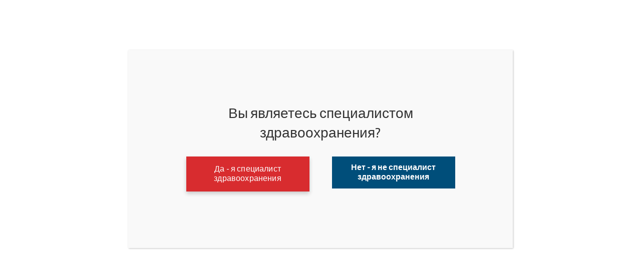

--- FILE ---
content_type: text/html; charset=UTF-8
request_url: https://pediatrmo.ru/den-zashhity-detey-2023/
body_size: 19010
content:
<!DOCTYPE HTML>
<html class="" lang="ru-RU">
<head>
	<meta charset="UTF-8">

	<script>!function(e,c){e[c]=e[c]+(e[c]&&" ")+"quform-js"}(document.documentElement,"className");</script><title>День защиты детей 2023! &#8212; Ассоциация детских врачей Московской области</title>
<meta name='robots' content='max-image-preview:large' />
<link rel='dns-prefetch' href='//cdnjs.cloudflare.com' />
<link rel="alternate" type="application/rss+xml" title="Ассоциация детских врачей Московской области &raquo; Лента" href="https://pediatrmo.ru/feed/" />
<link rel="alternate" type="application/rss+xml" title="Ассоциация детских врачей Московской области &raquo; Лента комментариев" href="https://pediatrmo.ru/comments/feed/" />
<link rel="alternate" type="text/calendar" title="Ассоциация детских врачей Московской области &raquo; Новостная лента iCal" href="https://pediatrmo.ru/events/?ical=1" />
<link rel="alternate" type="application/rss+xml" title="Ассоциация детских врачей Московской области &raquo; Лента комментариев к &laquo;День защиты детей 2023!&raquo;" href="https://pediatrmo.ru/den-zashhity-detey-2023/feed/" />
<meta name="viewport" content="width=device-width, initial-scale=1"><meta name="SKYPE_TOOLBAR" content="SKYPE_TOOLBAR_PARSER_COMPATIBLE"><meta name="theme-color" content="#f5f5f5"><meta property="og:title" content="День защиты детей 2023!"><meta property="og:type" content="website"><meta property="og:url" content="https://pediatrmo.ru/den-zashhity-detey-2023/"><meta property="og:image" content="https://pediatrmo.ru/wp-content/uploads/dania-1013x675.jpg"><script type="text/javascript">var $TS_VCSC_CurrentPluginRelease = "5.2.8";var $TS_VCSC_CurrentComposerRelease = "6.0.2";var $TS_VCSC_Lightbox_Activated = true;var $TS_VCSC_Lightbox_Thumbs = "bottom";var $TS_VCSC_Lightbox_Thumbsize = 50;var $TS_VCSC_Lightbox_Animation = "random";var $TS_VCSC_Lightbox_Captions = "data-title";var $TS_VCSC_Lightbox_Closer = true;var $TS_VCSC_Lightbox_Durations = 5000;var $TS_VCSC_Lightbox_Share = false;var $TS_VCSC_Lightbox_Save = false;var $TS_VCSC_Lightbox_LoadAPIs = true;var $TS_VCSC_Lightbox_Social = "fb,tw,gp,pin";var $TS_VCSC_Lightbox_NoTouch = false;var $TS_VCSC_Lightbox_BGClose = true;var $TS_VCSC_Lightbox_NoHashes = true;var $TS_VCSC_Lightbox_Keyboard = true;var $TS_VCSC_Lightbox_FullScreen = true;var $TS_VCSC_Lightbox_Zoom = true;var $TS_VCSC_Lightbox_FXSpeed = 300;var $TS_VCSC_Lightbox_Scheme = "dark";var $TS_VCSC_Lightbox_URLColor = false;var $TS_VCSC_Lightbox_Backlight = "#ffffff";var $TS_VCSC_Lightbox_UseColor = false;var $TS_VCSC_Lightbox_Overlay = "#000000";var $TS_VCSC_Lightbox_Background = "";var $TS_VCSC_Lightbox_Repeat = "no-repeat";var $TS_VCSC_Lightbox_Noise = "";var $TS_VCSC_Lightbox_CORS = false;var $TS_VCSC_Lightbox_Tapping = true;var $TS_VCSC_Lightbox_ScrollBlock = "js";var $TS_VCSC_Lightbox_Protection = "none";var $TS_VCSC_Lightbox_HistoryClose = false;var $TS_VCSC_Lightbox_CustomScroll = true;var $TS_VCSC_Lightbox_HomeURL = "https://pediatrmo.ru";var $TS_VCSC_Lightbox_LastScroll = 0;var $TS_VCSC_Lightbox_Showing = false;var $TS_VCSC_Lightbox_PrettyPhoto = false;var $TS_VCSC_Lightbox_AttachAllOther = false;var $TS_VCSC_Hammer_ReleaseNew = true;var $TS_VCSC_Countdown_DaysLabel = "Days";var $TS_VCSC_Countdown_DayLabel = "Day";var $TS_VCSC_Countdown_HoursLabel = "Hours";var $TS_VCSC_Countdown_HourLabel = "Hour";var $TS_VCSC_Countdown_MinutesLabel = "Minutes";var $TS_VCSC_Countdown_MinuteLabel = "Minute";var $TS_VCSC_Countdown_SecondsLabel = "Seconds";var $TS_VCSC_Countdown_SecondLabel = "Second";</script><script type="text/javascript">
/* <![CDATA[ */
window._wpemojiSettings = {"baseUrl":"https:\/\/s.w.org\/images\/core\/emoji\/15.0.3\/72x72\/","ext":".png","svgUrl":"https:\/\/s.w.org\/images\/core\/emoji\/15.0.3\/svg\/","svgExt":".svg","source":{"concatemoji":"https:\/\/pediatrmo.ru\/wp-includes\/js\/wp-emoji-release.min.js?ver=6.5.7"}};
/*! This file is auto-generated */
!function(i,n){var o,s,e;function c(e){try{var t={supportTests:e,timestamp:(new Date).valueOf()};sessionStorage.setItem(o,JSON.stringify(t))}catch(e){}}function p(e,t,n){e.clearRect(0,0,e.canvas.width,e.canvas.height),e.fillText(t,0,0);var t=new Uint32Array(e.getImageData(0,0,e.canvas.width,e.canvas.height).data),r=(e.clearRect(0,0,e.canvas.width,e.canvas.height),e.fillText(n,0,0),new Uint32Array(e.getImageData(0,0,e.canvas.width,e.canvas.height).data));return t.every(function(e,t){return e===r[t]})}function u(e,t,n){switch(t){case"flag":return n(e,"\ud83c\udff3\ufe0f\u200d\u26a7\ufe0f","\ud83c\udff3\ufe0f\u200b\u26a7\ufe0f")?!1:!n(e,"\ud83c\uddfa\ud83c\uddf3","\ud83c\uddfa\u200b\ud83c\uddf3")&&!n(e,"\ud83c\udff4\udb40\udc67\udb40\udc62\udb40\udc65\udb40\udc6e\udb40\udc67\udb40\udc7f","\ud83c\udff4\u200b\udb40\udc67\u200b\udb40\udc62\u200b\udb40\udc65\u200b\udb40\udc6e\u200b\udb40\udc67\u200b\udb40\udc7f");case"emoji":return!n(e,"\ud83d\udc26\u200d\u2b1b","\ud83d\udc26\u200b\u2b1b")}return!1}function f(e,t,n){var r="undefined"!=typeof WorkerGlobalScope&&self instanceof WorkerGlobalScope?new OffscreenCanvas(300,150):i.createElement("canvas"),a=r.getContext("2d",{willReadFrequently:!0}),o=(a.textBaseline="top",a.font="600 32px Arial",{});return e.forEach(function(e){o[e]=t(a,e,n)}),o}function t(e){var t=i.createElement("script");t.src=e,t.defer=!0,i.head.appendChild(t)}"undefined"!=typeof Promise&&(o="wpEmojiSettingsSupports",s=["flag","emoji"],n.supports={everything:!0,everythingExceptFlag:!0},e=new Promise(function(e){i.addEventListener("DOMContentLoaded",e,{once:!0})}),new Promise(function(t){var n=function(){try{var e=JSON.parse(sessionStorage.getItem(o));if("object"==typeof e&&"number"==typeof e.timestamp&&(new Date).valueOf()<e.timestamp+604800&&"object"==typeof e.supportTests)return e.supportTests}catch(e){}return null}();if(!n){if("undefined"!=typeof Worker&&"undefined"!=typeof OffscreenCanvas&&"undefined"!=typeof URL&&URL.createObjectURL&&"undefined"!=typeof Blob)try{var e="postMessage("+f.toString()+"("+[JSON.stringify(s),u.toString(),p.toString()].join(",")+"));",r=new Blob([e],{type:"text/javascript"}),a=new Worker(URL.createObjectURL(r),{name:"wpTestEmojiSupports"});return void(a.onmessage=function(e){c(n=e.data),a.terminate(),t(n)})}catch(e){}c(n=f(s,u,p))}t(n)}).then(function(e){for(var t in e)n.supports[t]=e[t],n.supports.everything=n.supports.everything&&n.supports[t],"flag"!==t&&(n.supports.everythingExceptFlag=n.supports.everythingExceptFlag&&n.supports[t]);n.supports.everythingExceptFlag=n.supports.everythingExceptFlag&&!n.supports.flag,n.DOMReady=!1,n.readyCallback=function(){n.DOMReady=!0}}).then(function(){return e}).then(function(){var e;n.supports.everything||(n.readyCallback(),(e=n.source||{}).concatemoji?t(e.concatemoji):e.wpemoji&&e.twemoji&&(t(e.twemoji),t(e.wpemoji)))}))}((window,document),window._wpemojiSettings);
/* ]]> */
</script>
<link rel='stylesheet' id='tribe_events-widget-calendar-pro-style-css' href='https://pediatrmo.ru/wp-content/plugins/events-calendar-pro/src/resources/css/widget-calendar-full.css?ver=4.4.19' type='text/css' media='all' />
<link rel='stylesheet' id='tribe_events--widget-calendar-pro-override-style-css' href='https://pediatrmo.ru/wp-content/plugins/events-calendar-pro/src/resources/css/widget-calendar-full.css?ver=4.4.19' type='text/css' media='all' />
<style id='wp-emoji-styles-inline-css' type='text/css'>

	img.wp-smiley, img.emoji {
		display: inline !important;
		border: none !important;
		box-shadow: none !important;
		height: 1em !important;
		width: 1em !important;
		margin: 0 0.07em !important;
		vertical-align: -0.1em !important;
		background: none !important;
		padding: 0 !important;
	}
</style>
<style id='classic-theme-styles-inline-css' type='text/css'>
/*! This file is auto-generated */
.wp-block-button__link{color:#fff;background-color:#32373c;border-radius:9999px;box-shadow:none;text-decoration:none;padding:calc(.667em + 2px) calc(1.333em + 2px);font-size:1.125em}.wp-block-file__button{background:#32373c;color:#fff;text-decoration:none}
</style>
<style id='global-styles-inline-css' type='text/css'>
body{--wp--preset--color--black: #000000;--wp--preset--color--cyan-bluish-gray: #abb8c3;--wp--preset--color--white: #ffffff;--wp--preset--color--pale-pink: #f78da7;--wp--preset--color--vivid-red: #cf2e2e;--wp--preset--color--luminous-vivid-orange: #ff6900;--wp--preset--color--luminous-vivid-amber: #fcb900;--wp--preset--color--light-green-cyan: #7bdcb5;--wp--preset--color--vivid-green-cyan: #00d084;--wp--preset--color--pale-cyan-blue: #8ed1fc;--wp--preset--color--vivid-cyan-blue: #0693e3;--wp--preset--color--vivid-purple: #9b51e0;--wp--preset--gradient--vivid-cyan-blue-to-vivid-purple: linear-gradient(135deg,rgba(6,147,227,1) 0%,rgb(155,81,224) 100%);--wp--preset--gradient--light-green-cyan-to-vivid-green-cyan: linear-gradient(135deg,rgb(122,220,180) 0%,rgb(0,208,130) 100%);--wp--preset--gradient--luminous-vivid-amber-to-luminous-vivid-orange: linear-gradient(135deg,rgba(252,185,0,1) 0%,rgba(255,105,0,1) 100%);--wp--preset--gradient--luminous-vivid-orange-to-vivid-red: linear-gradient(135deg,rgba(255,105,0,1) 0%,rgb(207,46,46) 100%);--wp--preset--gradient--very-light-gray-to-cyan-bluish-gray: linear-gradient(135deg,rgb(238,238,238) 0%,rgb(169,184,195) 100%);--wp--preset--gradient--cool-to-warm-spectrum: linear-gradient(135deg,rgb(74,234,220) 0%,rgb(151,120,209) 20%,rgb(207,42,186) 40%,rgb(238,44,130) 60%,rgb(251,105,98) 80%,rgb(254,248,76) 100%);--wp--preset--gradient--blush-light-purple: linear-gradient(135deg,rgb(255,206,236) 0%,rgb(152,150,240) 100%);--wp--preset--gradient--blush-bordeaux: linear-gradient(135deg,rgb(254,205,165) 0%,rgb(254,45,45) 50%,rgb(107,0,62) 100%);--wp--preset--gradient--luminous-dusk: linear-gradient(135deg,rgb(255,203,112) 0%,rgb(199,81,192) 50%,rgb(65,88,208) 100%);--wp--preset--gradient--pale-ocean: linear-gradient(135deg,rgb(255,245,203) 0%,rgb(182,227,212) 50%,rgb(51,167,181) 100%);--wp--preset--gradient--electric-grass: linear-gradient(135deg,rgb(202,248,128) 0%,rgb(113,206,126) 100%);--wp--preset--gradient--midnight: linear-gradient(135deg,rgb(2,3,129) 0%,rgb(40,116,252) 100%);--wp--preset--font-size--small: 13px;--wp--preset--font-size--medium: 20px;--wp--preset--font-size--large: 36px;--wp--preset--font-size--x-large: 42px;--wp--preset--spacing--20: 0.44rem;--wp--preset--spacing--30: 0.67rem;--wp--preset--spacing--40: 1rem;--wp--preset--spacing--50: 1.5rem;--wp--preset--spacing--60: 2.25rem;--wp--preset--spacing--70: 3.38rem;--wp--preset--spacing--80: 5.06rem;--wp--preset--shadow--natural: 6px 6px 9px rgba(0, 0, 0, 0.2);--wp--preset--shadow--deep: 12px 12px 50px rgba(0, 0, 0, 0.4);--wp--preset--shadow--sharp: 6px 6px 0px rgba(0, 0, 0, 0.2);--wp--preset--shadow--outlined: 6px 6px 0px -3px rgba(255, 255, 255, 1), 6px 6px rgba(0, 0, 0, 1);--wp--preset--shadow--crisp: 6px 6px 0px rgba(0, 0, 0, 1);}:where(.is-layout-flex){gap: 0.5em;}:where(.is-layout-grid){gap: 0.5em;}body .is-layout-flex{display: flex;}body .is-layout-flex{flex-wrap: wrap;align-items: center;}body .is-layout-flex > *{margin: 0;}body .is-layout-grid{display: grid;}body .is-layout-grid > *{margin: 0;}:where(.wp-block-columns.is-layout-flex){gap: 2em;}:where(.wp-block-columns.is-layout-grid){gap: 2em;}:where(.wp-block-post-template.is-layout-flex){gap: 1.25em;}:where(.wp-block-post-template.is-layout-grid){gap: 1.25em;}.has-black-color{color: var(--wp--preset--color--black) !important;}.has-cyan-bluish-gray-color{color: var(--wp--preset--color--cyan-bluish-gray) !important;}.has-white-color{color: var(--wp--preset--color--white) !important;}.has-pale-pink-color{color: var(--wp--preset--color--pale-pink) !important;}.has-vivid-red-color{color: var(--wp--preset--color--vivid-red) !important;}.has-luminous-vivid-orange-color{color: var(--wp--preset--color--luminous-vivid-orange) !important;}.has-luminous-vivid-amber-color{color: var(--wp--preset--color--luminous-vivid-amber) !important;}.has-light-green-cyan-color{color: var(--wp--preset--color--light-green-cyan) !important;}.has-vivid-green-cyan-color{color: var(--wp--preset--color--vivid-green-cyan) !important;}.has-pale-cyan-blue-color{color: var(--wp--preset--color--pale-cyan-blue) !important;}.has-vivid-cyan-blue-color{color: var(--wp--preset--color--vivid-cyan-blue) !important;}.has-vivid-purple-color{color: var(--wp--preset--color--vivid-purple) !important;}.has-black-background-color{background-color: var(--wp--preset--color--black) !important;}.has-cyan-bluish-gray-background-color{background-color: var(--wp--preset--color--cyan-bluish-gray) !important;}.has-white-background-color{background-color: var(--wp--preset--color--white) !important;}.has-pale-pink-background-color{background-color: var(--wp--preset--color--pale-pink) !important;}.has-vivid-red-background-color{background-color: var(--wp--preset--color--vivid-red) !important;}.has-luminous-vivid-orange-background-color{background-color: var(--wp--preset--color--luminous-vivid-orange) !important;}.has-luminous-vivid-amber-background-color{background-color: var(--wp--preset--color--luminous-vivid-amber) !important;}.has-light-green-cyan-background-color{background-color: var(--wp--preset--color--light-green-cyan) !important;}.has-vivid-green-cyan-background-color{background-color: var(--wp--preset--color--vivid-green-cyan) !important;}.has-pale-cyan-blue-background-color{background-color: var(--wp--preset--color--pale-cyan-blue) !important;}.has-vivid-cyan-blue-background-color{background-color: var(--wp--preset--color--vivid-cyan-blue) !important;}.has-vivid-purple-background-color{background-color: var(--wp--preset--color--vivid-purple) !important;}.has-black-border-color{border-color: var(--wp--preset--color--black) !important;}.has-cyan-bluish-gray-border-color{border-color: var(--wp--preset--color--cyan-bluish-gray) !important;}.has-white-border-color{border-color: var(--wp--preset--color--white) !important;}.has-pale-pink-border-color{border-color: var(--wp--preset--color--pale-pink) !important;}.has-vivid-red-border-color{border-color: var(--wp--preset--color--vivid-red) !important;}.has-luminous-vivid-orange-border-color{border-color: var(--wp--preset--color--luminous-vivid-orange) !important;}.has-luminous-vivid-amber-border-color{border-color: var(--wp--preset--color--luminous-vivid-amber) !important;}.has-light-green-cyan-border-color{border-color: var(--wp--preset--color--light-green-cyan) !important;}.has-vivid-green-cyan-border-color{border-color: var(--wp--preset--color--vivid-green-cyan) !important;}.has-pale-cyan-blue-border-color{border-color: var(--wp--preset--color--pale-cyan-blue) !important;}.has-vivid-cyan-blue-border-color{border-color: var(--wp--preset--color--vivid-cyan-blue) !important;}.has-vivid-purple-border-color{border-color: var(--wp--preset--color--vivid-purple) !important;}.has-vivid-cyan-blue-to-vivid-purple-gradient-background{background: var(--wp--preset--gradient--vivid-cyan-blue-to-vivid-purple) !important;}.has-light-green-cyan-to-vivid-green-cyan-gradient-background{background: var(--wp--preset--gradient--light-green-cyan-to-vivid-green-cyan) !important;}.has-luminous-vivid-amber-to-luminous-vivid-orange-gradient-background{background: var(--wp--preset--gradient--luminous-vivid-amber-to-luminous-vivid-orange) !important;}.has-luminous-vivid-orange-to-vivid-red-gradient-background{background: var(--wp--preset--gradient--luminous-vivid-orange-to-vivid-red) !important;}.has-very-light-gray-to-cyan-bluish-gray-gradient-background{background: var(--wp--preset--gradient--very-light-gray-to-cyan-bluish-gray) !important;}.has-cool-to-warm-spectrum-gradient-background{background: var(--wp--preset--gradient--cool-to-warm-spectrum) !important;}.has-blush-light-purple-gradient-background{background: var(--wp--preset--gradient--blush-light-purple) !important;}.has-blush-bordeaux-gradient-background{background: var(--wp--preset--gradient--blush-bordeaux) !important;}.has-luminous-dusk-gradient-background{background: var(--wp--preset--gradient--luminous-dusk) !important;}.has-pale-ocean-gradient-background{background: var(--wp--preset--gradient--pale-ocean) !important;}.has-electric-grass-gradient-background{background: var(--wp--preset--gradient--electric-grass) !important;}.has-midnight-gradient-background{background: var(--wp--preset--gradient--midnight) !important;}.has-small-font-size{font-size: var(--wp--preset--font-size--small) !important;}.has-medium-font-size{font-size: var(--wp--preset--font-size--medium) !important;}.has-large-font-size{font-size: var(--wp--preset--font-size--large) !important;}.has-x-large-font-size{font-size: var(--wp--preset--font-size--x-large) !important;}
.wp-block-navigation a:where(:not(.wp-element-button)){color: inherit;}
:where(.wp-block-post-template.is-layout-flex){gap: 1.25em;}:where(.wp-block-post-template.is-layout-grid){gap: 1.25em;}
:where(.wp-block-columns.is-layout-flex){gap: 2em;}:where(.wp-block-columns.is-layout-grid){gap: 2em;}
.wp-block-pullquote{font-size: 1.5em;line-height: 1.6;}
</style>
<link rel='stylesheet' id='tribe-events-calendar-pro-style-css' href='https://pediatrmo.ru/wp-content/plugins/events-calendar-pro/src/resources/css/tribe-events-pro-full.min.css?ver=4.4.19' type='text/css' media='all' />
<style id='tribe-events-calendar-pro-style-inline-css' type='text/css'>
.tribe-events-list .tribe-events-loop .tribe-event-featured,
				.tribe-events-list #tribe-events-day.tribe-events-loop .tribe-event-featured,
				.type-tribe_events.tribe-events-photo-event.tribe-event-featured .tribe-events-photo-event-wrap,
				.type-tribe_events.tribe-events-photo-event.tribe-event-featured .tribe-events-photo-event-wrap:hover {
					background-color: #2b474f;
				}

				#tribe-events-content table.tribe-events-calendar .type-tribe_events.tribe-event-featured {
					background-color: #2b474f;
				}

				.tribe-events-list-widget .tribe-event-featured,
				.tribe-events-venue-widget .tribe-event-featured,
				.tribe-mini-calendar-list-wrapper .tribe-event-featured,
				.tribe-events-adv-list-widget .tribe-event-featured .tribe-mini-calendar-event {
					background-color: #2b474f;
				}

				.tribe-grid-body .tribe-event-featured.tribe-events-week-hourly-single {
					background-color: rgba(43,71,79, .7 );
					border-color: #2b474f;
				}

				.tribe-grid-body .tribe-event-featured.tribe-events-week-hourly-single:hover {
					background-color: #2b474f;
				}

				.tribe-button {
					background-color: #2b474f;
					color: #fff;
				}

				.tribe-button:hover,
				.tribe-button:active,
				.tribe-button:focus {
					background-color: #101a1d;
				}

				#tribe-events .tribe-event-featured .tribe-button:hover {
					color: #000000;
				}
</style>
<link rel='stylesheet' id='tribe-events-calendar-pro-mobile-style-css' href='https://pediatrmo.ru/wp-content/plugins/events-calendar-pro/src/resources/css/tribe-events-pro-full-mobile.min.css?ver=4.4.19' type='text/css' media='only screen and (max-width: 768px)' />
<link rel='stylesheet' id='quform-css' href='https://pediatrmo.ru/wp-content/plugins/quform/cache/quform.css?ver=1682576700' type='text/css' media='all' />
<!--[if lt IE 9]>
<link rel='stylesheet' id='vc_lte_ie9-css' href='https://pediatrmo.ru/wp-content/plugins/js_composer/assets/css/vc_lte_ie9.min.css?ver=6.0.2' type='text/css' media='screen' />
<![endif]-->
<link rel='stylesheet' id='cj-frontend-css-css' href='https://pediatrmo.ru/wp-content/plugins/cj-membership-modules/framework/assets/frontend/css/cj-global.css?ver=1.6.8' type='text/css' media='screen' />
<link rel='stylesheet' id='js_composer_front-css' href='https://pediatrmo.ru/wp-content/plugins/js_composer/assets/css/js_composer.min.css?ver=6.0.2' type='text/css' media='all' />
<link rel='stylesheet' id='popup-maker-site-css' href='//pediatrmo.ru/wp-content/uploads/pum/pum-site-styles.css?generated=1714734954&#038;ver=1.18.5' type='text/css' media='all' />
<link rel='stylesheet' id='us-theme-css' href='//pediatrmo.ru/wp-content/uploads/us-assets/pediatrmo.ru.css?ver=6.0.4' type='text/css' media='all' />
<link rel='stylesheet' id='theme-style-css' href='//pediatrmo.ru/wp-content/themes/tpl-ch/style.css?ver=6.0.4' type='text/css' media='all' />
<link rel='stylesheet' id='bsf-Defaults-css' href='https://pediatrmo.ru/wp-content/uploads/smile_fonts/Defaults/Defaults.css?ver=6.5.7' type='text/css' media='all' />
<link rel='stylesheet' id='font-awesome-css' href='https://cdnjs.cloudflare.com/ajax/libs/font-awesome/4.3.0/css/font-awesome.min.css?ver=6.5.7' type='text/css' media='all' />
<link rel='stylesheet' id='cjfm-css' href='https://pediatrmo.ru/wp-content/plugins/cj-membership-modules/assets/css/cjfm.css?ver=1.6.8' type='text/css' media='' />
<link rel='stylesheet' id='cjfm-jquery-ui-css' href='https://pediatrmo.ru/wp-content/plugins/cj-membership-modules/framework/assets/admin/helpers/jquery-ui/css/smoothness/jquery-ui.min.css?ver=1.6.8' type='text/css' media='' />
<link rel='stylesheet' id='cjfm_custom_css-css' href='https://pediatrmo.ru/wp-content/plugins/cj-membership-modules/cjfm-custom.css?ver=1.6.8' type='text/css' media='' />
<link rel="https://api.w.org/" href="https://pediatrmo.ru/wp-json/" /><link rel="alternate" type="application/json" href="https://pediatrmo.ru/wp-json/wp/v2/posts/12149" /><link rel="EditURI" type="application/rsd+xml" title="RSD" href="https://pediatrmo.ru/xmlrpc.php?rsd" />
<meta name="generator" content="WordPress 6.5.7" />
<link rel="canonical" href="https://pediatrmo.ru/den-zashhity-detey-2023/" />
<link rel='shortlink' href='https://pediatrmo.ru/?p=12149' />
<link rel="alternate" type="application/json+oembed" href="https://pediatrmo.ru/wp-json/oembed/1.0/embed?url=https%3A%2F%2Fpediatrmo.ru%2Fden-zashhity-detey-2023%2F" />
<link rel="alternate" type="text/xml+oembed" href="https://pediatrmo.ru/wp-json/oembed/1.0/embed?url=https%3A%2F%2Fpediatrmo.ru%2Fden-zashhity-detey-2023%2F&#038;format=xml" />
<style type="text/css">.cjfm-pw-strength{display:none}</style><meta name="tec-api-version" content="v1"><meta name="tec-api-origin" content="https://pediatrmo.ru"><link rel="https://theeventscalendar.com/" href="https://pediatrmo.ru/wp-json/tribe/events/v1/" />	<script>
		if (!/Android|webOS|iPhone|iPad|iPod|BlackBerry|IEMobile|Opera Mini/i.test(navigator.userAgent)) {
			var root = document.getElementsByTagName('html')[0]
			root.className += " no-touch";
		}
	</script>
	<meta name="generator" content="Powered by WPBakery Page Builder - drag and drop page builder for WordPress."/>
<link rel="icon" href="https://pediatrmo.ru/wp-content/uploads/fav.png" sizes="32x32" />
<link rel="icon" href="https://pediatrmo.ru/wp-content/uploads/fav.png" sizes="192x192" />
<link rel="apple-touch-icon" href="https://pediatrmo.ru/wp-content/uploads/fav.png" />
<meta name="msapplication-TileImage" content="https://pediatrmo.ru/wp-content/uploads/fav.png" />
<noscript><style type="text/css"> .wpb_animate_when_almost_visible { opacity: 1; }</style></noscript>
				<style id="us-header-css">@media (min-width:900px){.hidden_for_default{display:none !important}.l-subheader.at_top{display:none}.l-subheader.at_bottom{display:none}.l-header{position:relative;z-index:111;width:100%}.l-subheader{margin:0 auto}.l-subheader.width_full{padding-left:1.5rem;padding-right:1.5rem}.l-subheader-h{display:flex;align-items:center;position:relative;margin:0 auto;height:inherit}.w-header-show{display:none}.l-header.pos_fixed{position:fixed;left:0}.l-header.pos_fixed:not(.notransition) .l-subheader{transition-property:transform, background, box-shadow, line-height, height;transition-duration:0.3s;transition-timing-function:cubic-bezier(.78,.13,.15,.86)}.l-header.bg_transparent:not(.sticky) .l-subheader{box-shadow:none !important;background:none}.l-header.bg_transparent~.l-main .l-section.width_full.height_auto:first-child{padding-top:0 !important;padding-bottom:0 !important}.l-header.pos_static.bg_transparent{position:absolute;left:0}.l-subheader.width_full .l-subheader-h{max-width:none !important}.headerinpos_above .l-header.pos_fixed{overflow:hidden;transition:transform 0.3s;transform:translate3d(0,-100%,0)}.headerinpos_above .l-header.pos_fixed.sticky{overflow:visible;transform:none}.headerinpos_above .l-header.pos_fixed~.l-section,.headerinpos_above .l-header.pos_fixed~.l-main,.headerinpos_above .l-header.pos_fixed~.l-main .l-section:first-child{padding-top:0 !important}.l-header.shadow_thin .l-subheader.at_middle,.l-header.shadow_thin .l-subheader.at_bottom,.l-header.shadow_none.sticky .l-subheader.at_middle,.l-header.shadow_none.sticky .l-subheader.at_bottom{box-shadow:0 1px 0 rgba(0,0,0,0.08)}.l-header.shadow_wide .l-subheader.at_middle,.l-header.shadow_wide .l-subheader.at_bottom{box-shadow:0 3px 5px -1px rgba(0,0,0,0.1), 0 2px 1px -1px rgba(0,0,0,0.05)}.headerinpos_bottom .l-header.pos_fixed:not(.sticky) .w-dropdown-list{top:auto;bottom:-0.4em;padding-top:0.4em;padding-bottom:2.4em}.header_hor .l-subheader-cell>.w-cart{margin-left:0;margin-right:0}.l-subheader.at_top{line-height:40px;height:40px}.l-header.sticky .l-subheader.at_top{line-height:0px;height:0px;overflow:hidden}.l-subheader.at_middle{line-height:110px;height:110px}.l-header.sticky .l-subheader.at_middle{line-height:83px;height:83px}.l-subheader.at_bottom{line-height:50px;height:50px}.l-header.sticky .l-subheader.at_bottom{line-height:50px;height:50px}.l-subheader.with_centering .l-subheader-cell.at_left,.l-subheader.with_centering .l-subheader-cell.at_right{flex-basis:100px}.l-header.pos_fixed~.l-main>.l-section:first-of-type,.l-header.pos_fixed~.l-main>.l-section-gap:nth-child(2),.headerinpos_below .l-header.pos_fixed~.l-main>.l-section:nth-of-type(2),.l-header.pos_static.bg_transparent~.l-main>.l-section:first-of-type{padding-top:110px}.headerinpos_bottom .l-header.pos_fixed~.l-main>.l-section:first-of-type{padding-bottom:110px}.l-header.bg_transparent~.l-main .l-section.valign_center:first-of-type>.l-section-h{top:-55px}.headerinpos_bottom .l-header.pos_fixed.bg_transparent~.l-main .l-section.valign_center:first-of-type>.l-section-h{top:55px}.l-header.pos_fixed~.l-main .l-section.height_full:not(:first-of-type){min-height:calc(100vh - 83px)}.admin-bar .l-header.pos_fixed~.l-main .l-section.height_full:not(:first-of-type){min-height:calc(100vh - 115px)}.l-header.pos_static.bg_solid~.l-main .l-section.height_full:first-of-type{min-height:calc(100vh - 110px)}.l-header.pos_fixed~.l-main .l-section.sticky{top:83px}.admin-bar .l-header.pos_fixed~.l-main .l-section.sticky{top:115px}.l-header.pos_fixed.sticky~.l-main .l-section.type_sticky:first-of-type{padding-top:83px}.headerinpos_below .l-header.pos_fixed:not(.sticky){position:absolute;top:100%}.headerinpos_bottom .l-header.pos_fixed:not(.sticky){position:absolute;bottom:0}.headerinpos_below .l-header.pos_fixed~.l-main>.l-section:first-of-type,.headerinpos_bottom .l-header.pos_fixed~.l-main>.l-section:first-of-type{padding-top:0 !important}.headerinpos_below .l-header.pos_fixed~.l-main .l-section.height_full:nth-of-type(2){min-height:100vh}.admin-bar.headerinpos_below .l-header.pos_fixed~.l-main .l-section.height_full:nth-of-type(2){min-height:calc(100vh - 32px)}.headerinpos_bottom .l-header.pos_fixed:not(.sticky) .w-cart-dropdown,.headerinpos_bottom .l-header.pos_fixed:not(.sticky) .w-nav.type_desktop .w-nav-list.level_2{bottom:100%;transform-origin:0 100%}.headerinpos_bottom .l-header.pos_fixed:not(.sticky) .w-nav.type_mobile.m_layout_dropdown .w-nav-list.level_1{top:auto;bottom:100%;box-shadow:0 -3px 3px rgba(0,0,0,0.1)}.headerinpos_bottom .l-header.pos_fixed:not(.sticky) .w-nav.type_desktop .w-nav-list.level_3,.headerinpos_bottom .l-header.pos_fixed:not(.sticky) .w-nav.type_desktop .w-nav-list.level_4{top:auto;bottom:0;transform-origin:0 100%}}@media (min-width:600px) and (max-width:899px){.hidden_for_tablets{display:none !important}.l-subheader.at_top{display:none}.l-subheader.at_bottom{display:none}.l-header{position:relative;z-index:111;width:100%}.l-subheader{margin:0 auto}.l-subheader.width_full{padding-left:1.5rem;padding-right:1.5rem}.l-subheader-h{display:flex;align-items:center;position:relative;margin:0 auto;height:inherit}.w-header-show{display:none}.l-header.pos_fixed{position:fixed;left:0}.l-header.pos_fixed:not(.notransition) .l-subheader{transition-property:transform, background, box-shadow, line-height, height;transition-duration:0.3s;transition-timing-function:cubic-bezier(.78,.13,.15,.86)}.l-header.bg_transparent:not(.sticky) .l-subheader{box-shadow:none !important;background:none}.l-header.bg_transparent~.l-main .l-section.width_full.height_auto:first-child{padding-top:0 !important;padding-bottom:0 !important}.l-header.pos_static.bg_transparent{position:absolute;left:0}.l-subheader.width_full .l-subheader-h{max-width:none !important}.headerinpos_above .l-header.pos_fixed{overflow:hidden;transition:transform 0.3s;transform:translate3d(0,-100%,0)}.headerinpos_above .l-header.pos_fixed.sticky{overflow:visible;transform:none}.headerinpos_above .l-header.pos_fixed~.l-section,.headerinpos_above .l-header.pos_fixed~.l-main,.headerinpos_above .l-header.pos_fixed~.l-main .l-section:first-child{padding-top:0 !important}.l-header.shadow_thin .l-subheader.at_middle,.l-header.shadow_thin .l-subheader.at_bottom,.l-header.shadow_none.sticky .l-subheader.at_middle,.l-header.shadow_none.sticky .l-subheader.at_bottom{box-shadow:0 1px 0 rgba(0,0,0,0.08)}.l-header.shadow_wide .l-subheader.at_middle,.l-header.shadow_wide .l-subheader.at_bottom{box-shadow:0 3px 5px -1px rgba(0,0,0,0.1), 0 2px 1px -1px rgba(0,0,0,0.05)}.headerinpos_bottom .l-header.pos_fixed:not(.sticky) .w-dropdown-list{top:auto;bottom:-0.4em;padding-top:0.4em;padding-bottom:2.4em}.header_hor .l-subheader-cell>.w-cart{margin-left:0;margin-right:0}.l-subheader.at_top{line-height:40px;height:40px}.l-header.sticky .l-subheader.at_top{line-height:40px;height:40px}.l-subheader.at_middle{line-height:80px;height:80px}.l-header.sticky .l-subheader.at_middle{line-height:50px;height:50px}.l-subheader.at_bottom{line-height:50px;height:50px}.l-header.sticky .l-subheader.at_bottom{line-height:50px;height:50px}.l-header.pos_fixed~.l-main>.l-section:first-of-type,.l-header.pos_fixed~.l-main>.l-section-gap:nth-child(2),.headerinpos_below .l-header.pos_fixed~.l-main>.l-section:nth-of-type(2),.l-header.pos_static.bg_transparent~.l-main>.l-section:first-of-type{padding-top:80px}.l-header.pos_fixed~.l-main .l-section.sticky{top:50px}.l-header.pos_fixed.sticky~.l-main .l-section.type_sticky:first-of-type{padding-top:50px}}@media (max-width:599px){.hidden_for_mobiles{display:none !important}.l-subheader.at_top{display:none}.l-subheader.at_bottom{display:none}.l-header{position:relative;z-index:111;width:100%}.l-subheader{margin:0 auto}.l-subheader.width_full{padding-left:1.5rem;padding-right:1.5rem}.l-subheader-h{display:flex;align-items:center;position:relative;margin:0 auto;height:inherit}.w-header-show{display:none}.l-header.pos_fixed{position:fixed;left:0}.l-header.pos_fixed:not(.notransition) .l-subheader{transition-property:transform, background, box-shadow, line-height, height;transition-duration:0.3s;transition-timing-function:cubic-bezier(.78,.13,.15,.86)}.l-header.bg_transparent:not(.sticky) .l-subheader{box-shadow:none !important;background:none}.l-header.bg_transparent~.l-main .l-section.width_full.height_auto:first-child{padding-top:0 !important;padding-bottom:0 !important}.l-header.pos_static.bg_transparent{position:absolute;left:0}.l-subheader.width_full .l-subheader-h{max-width:none !important}.headerinpos_above .l-header.pos_fixed{overflow:hidden;transition:transform 0.3s;transform:translate3d(0,-100%,0)}.headerinpos_above .l-header.pos_fixed.sticky{overflow:visible;transform:none}.headerinpos_above .l-header.pos_fixed~.l-section,.headerinpos_above .l-header.pos_fixed~.l-main,.headerinpos_above .l-header.pos_fixed~.l-main .l-section:first-child{padding-top:0 !important}.l-header.shadow_thin .l-subheader.at_middle,.l-header.shadow_thin .l-subheader.at_bottom,.l-header.shadow_none.sticky .l-subheader.at_middle,.l-header.shadow_none.sticky .l-subheader.at_bottom{box-shadow:0 1px 0 rgba(0,0,0,0.08)}.l-header.shadow_wide .l-subheader.at_middle,.l-header.shadow_wide .l-subheader.at_bottom{box-shadow:0 3px 5px -1px rgba(0,0,0,0.1), 0 2px 1px -1px rgba(0,0,0,0.05)}.headerinpos_bottom .l-header.pos_fixed:not(.sticky) .w-dropdown-list{top:auto;bottom:-0.4em;padding-top:0.4em;padding-bottom:2.4em}.header_hor .l-subheader-cell>.w-cart{margin-left:0;margin-right:0}.l-subheader.at_top{line-height:40px;height:40px}.l-header.sticky .l-subheader.at_top{line-height:40px;height:40px}.l-subheader.at_middle{line-height:50px;height:50px}.l-header.sticky .l-subheader.at_middle{line-height:50px;height:50px}.l-subheader.at_bottom{line-height:50px;height:50px}.l-header.sticky .l-subheader.at_bottom{line-height:50px;height:50px}.l-header.pos_fixed~.l-main>.l-section:first-of-type,.l-header.pos_fixed~.l-main>.l-section-gap:nth-child(2),.headerinpos_below .l-header.pos_fixed~.l-main>.l-section:nth-of-type(2),.l-header.pos_static.bg_transparent~.l-main>.l-section:first-of-type{padding-top:50px}.l-header.pos_fixed~.l-main .l-section.sticky{top:50px}.l-header.pos_fixed.sticky~.l-main .l-section.type_sticky:first-of-type{padding-top:50px}}@media (min-width:900px){.ush_image_1{height:100px}.l-header.sticky .ush_image_1{height:80px}}@media (min-width:600px) and (max-width:899px){.ush_image_1{height:58px}.l-header.sticky .ush_image_1{height:58px}}@media (max-width:599px){.ush_image_1{height:61px}.l-header.sticky .ush_image_1{height:61px}}.ush_text_1{white-space:nowrap}.ush_text_2{white-space:nowrap}.ush_text_3{white-space:nowrap}.header_hor .ush_menu_1.type_desktop .w-nav-list.level_1>.menu-item>a{padding-left:24px;padding-right:24px}.header_ver .ush_menu_1.type_desktop .w-nav-list.level_1>.menu-item>a{padding-top:24px;padding-bottom:24px}.ush_menu_1{}.ush_menu_1.type_desktop .w-nav-list>.menu-item.level_1{font-size:17px}.ush_menu_1.type_desktop .w-nav-list>.menu-item:not(.level_1){font-size:15px}.ush_menu_1.type_mobile .w-nav-anchor.level_1{font-size:1.1rem}.ush_menu_1.type_mobile .w-nav-anchor:not(.level_1){font-size:0.9rem}@media (min-width:900px){.ush_menu_1 .w-nav-icon{font-size:20px}}@media (min-width:600px) and (max-width:899px){.ush_menu_1 .w-nav-icon{font-size:20px}}@media (max-width:599px){.ush_menu_1 .w-nav-icon{font-size:20px}}@media screen and (max-width:899px){.w-nav.ush_menu_1>.w-nav-list.level_1{display:none}.ush_menu_1 .w-nav-control{display:block}}@media (min-width:900px){.ush_search_1.layout_simple{max-width:240px}.ush_search_1.layout_modern.active{width:240px}.ush_search_1{font-size:18px}}@media (min-width:600px) and (max-width:899px){.ush_search_1.layout_simple{max-width:200px}.ush_search_1.layout_modern.active{width:200px}.ush_search_1{font-size:18px}}@media (max-width:599px){.ush_search_1{font-size:18px}}.ush_socials_1 .w-socials-list{margin:-0}.ush_socials_1 .w-socials-item{padding:0}@media (min-width:900px){.ush_socials_1{font-size:20px}}@media (min-width:600px) and (max-width:899px){.ush_socials_1{font-size:18px}}@media (max-width:599px){.ush_socials_1{font-size:16px}}@media (min-width:900px){.ush_cart_1 .w-cart-link{font-size:20px}}@media (min-width:600px) and (max-width:899px){.ush_cart_1 .w-cart-link{font-size:20px}}@media (max-width:599px){.ush_cart_1 .w-cart-link{font-size:20px}}</style>
			
</head>
<body class="post-template-default single single-post postid-12149 single-format-standard l-body Impreza_6.0.4 header_hor headerinpos_top links_underline rounded_none state_default tribe-no-js wpb-js-composer js-comp-ver-6.0.2 vc_responsive" itemscope itemtype="https://schema.org/WebPage">

<div class="l-canvas type_wide">

	
		
		<header class="l-header pos_fixed bg_solid shadow_thin" itemscope itemtype="https://schema.org/WPHeader"><div class="l-subheader at_middle"><div class="l-subheader-h"><div class="l-subheader-cell at_left"><div class="w-image ush_image_1"><a class="w-image-h" href="/"><img width="323" height="323" src="https://pediatrmo.ru/wp-content/uploads/logo_adv_02.jpg" class="attachment-large size-large" alt="Ассоциация детских врачей Московской области" decoding="async" fetchpriority="high" srcset="https://pediatrmo.ru/wp-content/uploads/logo_adv_02.jpg 323w, https://pediatrmo.ru/wp-content/uploads/logo_adv_02-150x150.jpg 150w, https://pediatrmo.ru/wp-content/uploads/logo_adv_02-100x100.jpg 100w, https://pediatrmo.ru/wp-content/uploads/logo_adv_02-143x143.jpg 143w" sizes="(max-width: 323px) 100vw, 323px" /></a></div></div><div class="l-subheader-cell at_center"></div><div class="l-subheader-cell at_right"><nav class="w-nav ush_menu_1 height_full type_desktop dropdown_height m_align_left m_layout_dropdown" itemscope itemtype="https://schema.org/SiteNavigationElement"><a class="w-nav-control" href="javascript:void(0);" aria-label="Меню"><div class="w-nav-icon"><i></i></div><span>Меню</span></a><ul class="w-nav-list level_1 hide_for_mobiles hover_simple"><li id="menu-item-6080" class="menu-item menu-item-type-post_type menu-item-object-page menu-item-home w-nav-item level_1 menu-item-6080"><a class="w-nav-anchor level_1"  href="https://pediatrmo.ru/"><span class="w-nav-title">Главная</span><span class="w-nav-arrow"></span></a></li><li id="menu-item-6069" class="menu-item menu-item-type-post_type menu-item-object-page menu-item-has-children w-nav-item level_1 menu-item-6069 columns_2"><a class="w-nav-anchor level_1"  href="https://pediatrmo.ru/society/"><span class="w-nav-title">Об ассоциации</span><span class="w-nav-arrow"></span></a><ul class="w-nav-list level_2"><li id="menu-item-6073" class="menu-item menu-item-type-post_type menu-item-object-page w-nav-item level_2 menu-item-6073"><a class="w-nav-anchor level_2"  href="https://pediatrmo.ru/society/charter/"><span class="w-nav-title">Устав</span><span class="w-nav-arrow"></span></a></li><li id="menu-item-7008" class="menu-item menu-item-type-post_type menu-item-object-page w-nav-item level_2 menu-item-7008"><a class="w-nav-anchor level_2"  href="https://pediatrmo.ru/svidetelstva-o-registracii/"><span class="w-nav-title">Свидетельство о регистрации</span><span class="w-nav-arrow"></span></a></li><li id="menu-item-6074" class="menu-item menu-item-type-post_type menu-item-object-page w-nav-item level_2 menu-item-6074"><a class="w-nav-anchor level_2"  href="https://pediatrmo.ru/society/experts/"><span class="w-nav-title">Члены и эксперты ассоциации</span><span class="w-nav-arrow"></span></a></li><li id="menu-item-7009" class="menu-item menu-item-type-post_type menu-item-object-page w-nav-item level_2 menu-item-7009"><a class="w-nav-anchor level_2"  href="https://pediatrmo.ru/organizacii-partnery/"><span class="w-nav-title">Организации-партнеры</span><span class="w-nav-arrow"></span></a></li></ul></li><li id="menu-item-6058" class="menu-item menu-item-type-post_type menu-item-object-page menu-item-has-children w-nav-item level_1 menu-item-6058 columns_3"><a class="w-nav-anchor level_1"  href="https://pediatrmo.ru/doctors/"><span class="w-nav-title">Врачам</span><span class="w-nav-arrow"></span></a><ul class="w-nav-list level_2"><li id="menu-item-6063" class="menu-item menu-item-type-post_type menu-item-object-page w-nav-item level_2 menu-item-6063"><a class="w-nav-anchor level_2"  href="https://pediatrmo.ru/doctors/literature/"><span class="w-nav-title">Литература</span><span class="w-nav-arrow"></span></a></li><li id="menu-item-6064" class="menu-item menu-item-type-post_type menu-item-object-page w-nav-item level_2 menu-item-6064"><a class="w-nav-anchor level_2"  href="https://pediatrmo.ru/doctors/regulations/"><span class="w-nav-title">Нормативные правовые акты</span><span class="w-nav-arrow"></span></a></li><li id="menu-item-10833" class="menu-item menu-item-type-post_type_archive menu-item-object-tribe_events w-nav-item level_2 menu-item-10833"><a class="w-nav-anchor level_2"  href="https://pediatrmo.ru/events/"><span class="w-nav-title">Мероприятия</span><span class="w-nav-arrow"></span></a></li><li id="menu-item-10835" class="menu-item menu-item-type-post_type_archive menu-item-object-tribe_events w-nav-item level_2 menu-item-10835"><a class="w-nav-anchor level_2"  href="https://pediatrmo.ru/events/"><span class="w-nav-title">Мероприятия</span><span class="w-nav-arrow"></span></a></li><li id="menu-item-7021" class="menu-item menu-item-type-post_type menu-item-object-page w-nav-item level_2 menu-item-7021"><a class="w-nav-anchor level_2"  href="https://pediatrmo.ru/report/"><span class="w-nav-title">Отчеты</span><span class="w-nav-arrow"></span></a></li><li id="menu-item-6061" class="menu-item menu-item-type-post_type menu-item-object-page w-nav-item level_2 menu-item-6061"><a class="w-nav-anchor level_2"  href="https://pediatrmo.ru/doctors/video/"><span class="w-nav-title">Видео</span><span class="w-nav-arrow"></span></a></li></ul></li><li id="menu-item-6075" class="menu-item menu-item-type-post_type menu-item-object-page w-nav-item level_1 menu-item-6075"><a class="w-nav-anchor level_1"  href="https://pediatrmo.ru/pacientam/"><span class="w-nav-title">Пациентам</span><span class="w-nav-arrow"></span></a></li><li id="menu-item-6068" class="menu-item menu-item-type-post_type menu-item-object-page w-nav-item level_1 menu-item-6068"><a class="w-nav-anchor level_1"  href="https://pediatrmo.ru/news/"><span class="w-nav-title">Новости</span><span class="w-nav-arrow"></span></a></li><li id="menu-item-11616" class="menu-item menu-item-type-post_type menu-item-object-page w-nav-item level_1 menu-item-11616"><a class="w-nav-anchor level_1"  href="https://pediatrmo.ru/contact/"><span class="w-nav-title">Контакты</span><span class="w-nav-arrow"></span></a></li><li id="menu-item-6627" class="menu-item menu-item-type-post_type menu-item-object-page menu-item-has-children w-nav-item level_1 menu-item-6627"><a class="w-nav-anchor level_1"  href="https://pediatrmo.ru/login/"><span class="w-nav-title">Вход</span><span class="w-nav-arrow"></span></a><ul class="w-nav-list level_2"><li id="menu-item-6651" class="menu-item menu-item-type-post_type menu-item-object-page w-nav-item level_2 menu-item-6651"><a class="w-nav-anchor level_2"  href="https://pediatrmo.ru/register/"><span class="w-nav-title">Регистрация для врачей</span><span class="w-nav-arrow"></span></a></li></ul></li><li class="w-nav-close"></li></ul><div class="w-nav-options hidden" onclick='return {&quot;mobileWidth&quot;:900,&quot;mobileBehavior&quot;:1}'></div></nav></div></div></div><div class="l-subheader for_hidden hidden"></div></header>
		
	<main class="l-main" itemprop="mainContentOfPage">
	<section class="l-section wpb_row height_small color_alternate"><div class="l-section-h i-cf"><div class="g-cols vc_row type_default valign_middle"><div class="vc_col-sm-12 wpb_column vc_column_container"><div class="vc_column-inner"><div class="wpb_wrapper"><h2 class="w-post-elm post_title align_left entry-title" style="font-family:&#039;Ropa Sans&#039;, sans-serif;" itemprop="headline">День защиты детей 2023!</h2><ol class="g-breadcrumbs separator_icon align_right" style="font-size:0.9rem;" itemscope itemtype="http://schema.org/BreadcrumbList"><li class="g-breadcrumbs-item" itemprop="itemListElement" itemscope itemtype="http://schema.org/ListItem"><a itemprop="item" href="https://pediatrmo.ru/"><span itemprop="name">Главная</span></a><meta itemprop="position" content="1"/></li><li class="g-breadcrumbs-separator"><i class="far fa-angle-right"></i></li><li class="g-breadcrumbs-item" itemprop="itemListElement" itemscope itemtype="http://schema.org/ListItem"><a itemprop="item" href="https://pediatrmo.ru/category/news/"><span itemprop="name">Новости</span></a><meta  itemprop="position" content="2"/></li><li class="g-breadcrumbs-separator"><i class="far fa-angle-right"></i></li><li class="g-breadcrumbs-item" itemprop="itemListElement" itemscope itemtype="http://schema.org/ListItem"><a itemprop="item" href="https://pediatrmo.ru/den-zashhity-detey-2023/"><span itemprop="name">День защиты детей 2023!</span></a><meta itemprop="position" content="3"/></li></ol></div></div></div></div></div></section>
<section class="l-section wpb_row height_small"><div class="l-section-h i-cf"><div class="g-cols vc_row type_default valign_top"><div class="vc_col-sm-12 wpb_column vc_column_container"><div class="vc_column-inner"><div class="wpb_wrapper"><div class="g-cols wpb_row  type_default valign_middle vc_inner "><div class="vc_col-sm-6 wpb_column vc_column_container"><div class="vc_column-inner"><div class="wpb_wrapper"><div class="w-image align_none"><div class="w-image-h"><img decoding="async" width="1013" height="675" src="https://pediatrmo.ru/wp-content/uploads/dania-1013x675.jpg" class="attachment-large size-large" alt="" srcset="https://pediatrmo.ru/wp-content/uploads/dania-1013x675.jpg 1013w, https://pediatrmo.ru/wp-content/uploads/dania-600x400.jpg 600w, https://pediatrmo.ru/wp-content/uploads/dania-768x512.jpg 768w" sizes="(max-width: 1013px) 100vw, 1013px" /></div></div></div></div></div><div class="vc_col-sm-6 wpb_column vc_column_container"><div class="vc_column-inner"><div class="wpb_wrapper">
	<div class="wpb_text_column ">
		<div class="wpb_wrapper">
			<p>Дорогие наши доктора!</p>
<p>Сегодня, в День защиты детей, хочется от всей души поздравить вас и выразить огромную благодарность за вашу нелегкую работу.</p>
<h3><strong>Вы — настоящие герои, которые борются за здоровье и жизнь маленьких пациентов.</strong></h3>

		</div>
	</div>
</div></div></div></div><div class="w-separator size_small"></div>
	<div class="wpb_text_column ">
		<div class="wpb_wrapper">
			<p>Ваша профессия требует огромной ответственности, профессионализма, терпения и заботы. Вы на каждом шагу сталкиваетесь с трудностями и испытаниями, но, несмотря на все, вы не теряете человеческих качеств: понимание, уважение, доброту. Вы тщательно выбираете лекарства, выявляете причины болезней и помогаете своим пациентам вернуться к здоровой жизни.</p>
<p>Мы хотим пожелать вам крепкого здоровья, настойчивости в достижении целей, новых знаний, достижений и успехов, чтобы каждый день приносил радость и удовлетворение от работы.</p>
<p><strong>Главное, что вы делаете — это спасение жизней и забота о здоровье наших детей.</strong> Спасибо, что вы такие замечательные и профессиональные врачи! Мы гордимся вами и признаем вашу невероятную важность для общества.</p>
<p>Сегодня мы хотим поздравить вас с Днем защиты детей и пожелать, чтобы каждый ваш день был наполнен улыбками, радостью и благодарностью вашего окружения!</p>

		</div>
	</div>
</div></div></div></div></div></section>
					<section class="l-section for_comments">
					<div class="l-section-h i-cf"></div>
					</section></main>

</div>
	<footer	class="l-footer" itemscope itemtype="https://schema.org/WPFooter">
		<section class="l-section wpb_row height_small color_footer-bottom align_center_xs"><div class="l-section-h i-cf"><div class="g-cols vc_row type_default valign_top"><div class="vc_col-sm-12 wpb_column vc_column_container"><div class="vc_column-inner"><div class="wpb_wrapper"><div class="w-post-elm post_navigation layout_simple inv_false"><a class="post_navigation-item order_first to_prev" href="https://pediatrmo.ru/ii-sezd-detskikh-vrachey-moskovskoy-obla/"><div class="post_navigation-item-arrow"></div><div class="post_navigation-item-meta">Предыдущая запись</div><div class="post_navigation-item-title"><span>II Съезд детских врачей Московской области с международным участием 16 – 18 сентября 2021 года</span></div></a><a class="post_navigation-item order_second to_next" href="https://pediatrmo.ru/den-medicinskogo-rabotnika-2023/"><div class="post_navigation-item-arrow"></div><div class="post_navigation-item-meta">Следующая запись</div><div class="post_navigation-item-title"><span>День медицинского работника 2023!</span></div></a></div></div></div></div></div></div></section><section class="l-section wpb_row height_small color_footer-bottom align_center_xs"><div class="l-section-h i-cf"><div class="g-cols vc_row type_default valign_top"><div class="vc_col-sm-12 wpb_column vc_column_container"><div class="vc_column-inner"><div class="wpb_wrapper">
	<div class="wpb_text_column ">
		<div class="wpb_wrapper">
			<p style="text-align: center;">© Ассоциация детских врачей Московской области</p>

		</div>
	</div>

	<div class="wpb_text_column ">
		<div class="wpb_wrapper">
			<p style="text-align: center;">© Разработка сайта: <a title="Разработка сайта: студия рекламы BrandPRo" href="http://studio.brandpro.ru">«BrandPRo»</a></p>

		</div>
	</div>
</div></div></div></div></div></section>
	</footer>
		<a class="w-toplink pos_right" href="#" title="Наверх" aria-hidden="true"></a>
		<a class="w-header-show" href="javascript:void(0);"><span>Меню</span></a>
	<div class="w-header-overlay"></div>
	<script>
	// Store some global theme options used in JS
	if ( window.$us === undefined ) {
		window.$us = {};
	}
	$us.canvasOptions = ( $us.canvasOptions || {} );
	$us.canvasOptions.disableEffectsWidth = 900;
	$us.canvasOptions.responsive = true;
	$us.canvasOptions.backToTopDisplay = 100;
	$us.canvasOptions.scrollDuration = 1000;

	$us.langOptions = ( $us.langOptions || {} );
	$us.langOptions.magnificPopup = ( $us.langOptions.magnificPopup || {} );
	$us.langOptions.magnificPopup.tPrev = 'Предыдущее (клавиша влево)';
	$us.langOptions.magnificPopup.tNext = 'Следующее (клавиша вправо)';
	$us.langOptions.magnificPopup.tCounter = '%curr% из %total%';

	$us.navOptions = ( $us.navOptions || {} );
	$us.navOptions.mobileWidth = 900;
	$us.navOptions.togglable = true;
	$us.ajaxLoadJs = true;
	$us.templateDirectoryUri = '//pediatrmo.ru/wp-content/themes/tpl';
</script>
<script>$us.headerSettings = {"default":{"options":{"breakpoint":"900px","orientation":"hor","sticky":true,"scroll_breakpoint":"100px","transparent":"0","width":"300px","elm_align":"center","shadow":"thin","top_show":false,"top_height":"40px","top_sticky_height":"0px","top_fullwidth":"0","top_centering":false,"middle_height":"110px","middle_sticky_height":"83px","middle_fullwidth":"0","middle_centering":false,"elm_valign":"top","bg_img":"","bg_img_wrapper_start":"","bg_img_size":"cover","bg_img_repeat":"repeat","bg_img_position":"top left","bg_img_attachment":true,"bg_img_wrapper_end":"","bottom_show":false,"bottom_height":"50px","bottom_sticky_height":"50px","bottom_fullwidth":"0","bottom_centering":false},"layout":{"top_left":[],"top_center":[],"top_right":[],"middle_left":["image:1"],"middle_center":[],"middle_right":["menu:1","cart:1"],"bottom_left":[],"bottom_center":[],"bottom_right":[],"hidden":["text:1","search:1"]}},"tablets":{"options":{"breakpoint":"900px","orientation":"hor","sticky":true,"scroll_breakpoint":"100px","transparent":false,"width":"300px","elm_align":"center","shadow":"thin","top_show":false,"top_height":"40px","top_sticky_height":"40px","top_fullwidth":false,"top_centering":false,"middle_height":"80px","middle_sticky_height":"50px","middle_fullwidth":false,"middle_centering":false,"elm_valign":"top","bg_img":"","bg_img_wrapper_start":"","bg_img_size":"cover","bg_img_repeat":"repeat","bg_img_position":"top left","bg_img_attachment":true,"bg_img_wrapper_end":"","bottom_show":false,"bottom_height":"50px","bottom_sticky_height":"50px","bottom_fullwidth":false,"bottom_centering":false},"layout":{"top_left":[],"top_center":[],"top_right":[],"middle_left":["image:1"],"middle_center":[],"middle_right":["menu:1","cart:1"],"bottom_left":[],"bottom_center":[],"bottom_right":[],"hidden":["text:1","search:1"]}},"mobiles":{"options":{"breakpoint":"600px","orientation":"hor","sticky":true,"scroll_breakpoint":"50px","transparent":false,"width":"300px","elm_align":"center","shadow":"thin","top_show":false,"top_height":"40px","top_sticky_height":"40px","top_fullwidth":false,"top_centering":false,"middle_height":"50px","middle_sticky_height":"50px","middle_fullwidth":false,"middle_centering":false,"elm_valign":"top","bg_img":"","bg_img_wrapper_start":"","bg_img_size":"cover","bg_img_repeat":"repeat","bg_img_position":"top left","bg_img_attachment":true,"bg_img_wrapper_end":"","bottom_show":false,"bottom_height":"50px","bottom_sticky_height":"50px","bottom_fullwidth":false,"bottom_centering":false},"layout":{"top_left":[],"top_center":[],"top_right":[],"middle_left":["image:1"],"middle_center":[],"middle_right":["menu:1","cart:1"],"bottom_left":[],"bottom_center":[],"bottom_right":[],"hidden":["text:1","search:1"]}}};</script><style type="text/css">
.cjfm-form{
	max-width: 100%;
}
.control-group i.fa{
	top: 10px;
	right: 10px;
}
.control-group.select i.fa{
	top: 10px;
	right: 22px;
}
.cjfm-form .cjfm-btn{
	background: #5cb85c;
	border: 1px solid #48a448;
	color: #ffffff;
}
.cjfm-form .cjfm-btn:hover{
	background: #48a448;
	border: 1px solid #48a448;
	color: #ffffff;
}


.cjfm-form-custom{
    background-color: inherit;
    background-image: inherit;
    background-repeat: inherit;
    background-size: inherit;
    background-position: inherit;
    background-attachment: inherit;
    color: ;
    padding: 0px 0px 0px 0px;
}
.cjfm-form-custom a{
	color: ;
}
.cjfm-form-custom a:hover{
	color: ;
}

.cjfm-form-custom .cjfm-btn{
	background: #5cb85c;
	border: 1px solid #48a448;
	color: #ffffff;
}
.cjfm-form-custom .cjfm-btn:hover{
	background: #48a448;
	border: 1px solid #48a448;
	color: #ffffff;
}

</style>
<style type="text/css">
	/* add custom css code */
</style>
<script type="text/javascript">
	/* add custom javascript code */
</script><div style="display:none;" class="cjfm-modalbox  "></div><div id="cjfm-modalbox-login-form" class="" style="display:none;"><h3>Login to your account</h3><div class="cjfm-modalbox-login-content"><div class="cjfm-form  cjfm-login-form  "><form action="https://pediatrmo.ru/den-zashhity-detey-2023/" method="post" data-redirect="https://pediatrmo.ru"><span class="cjfm-loading"></span><input type="hidden" id="cjfm_do_login_nonce" name="cjfm_do_login_nonce" value="906d17ee49" />
<div id="container-login_form_user_login" class="control-group  textbox">
<label class="control-label" for="login_form_user_login"><span class="label-login_form_user_login">Аккаунт или Email <span class="cjfm-required">*</span></span></label>
<span class="cjfm-relative">
<input type="text" name="login_form_user_login" id="login_form_user_login" value=""  class="form-control form-type-login login_form_user_login"  placeholder="" ><i class="fa fa-user"></i>
</span>

</div>
<div id="container-login_form_user_pass" class="control-group   password">
<label class="control-label" for="login_form_user_pass"><span class="label-login_form_user_pass">Пароль: <span class="cjfm-required">*</span></span></label>
<span class="cjfm-relative">
<input type="password" name="login_form_user_pass" id="login_form_user_pass" value=""  class="form-control form-type-login login_form_user_pass"  placeholder="" ><i class="fa fa-lock"></i>
</span>

</div>
<input type="hidden" name="redirect_url" id="redirect_url" value="https://pediatrmo.ru" >
<div class="control-group submit-button">
<button type="submit" name="do_login" id="do_login" class="submit cjfm-btn cjfm-btn-default " >Войти</button><span class="cjfm-inline-block button-suffix"><label><input name="remember_me" type="checkbox" /> Запомнить меня </label></span><a class="button-suffix forgot-password-link" href="https://pediatrmo.ru/recover-password/">Forgot password?</a>


</div></form></div></div><a href="#close" class="cjfm-close-modalbox">x</a></div><div id="cjfm-modalbox-register-form" class="" style="display:none;"><h3>Create an account</h3><div class="cjfm-modalbox-register-content"><div class="cjfm-form cjfm-register-form   cjfm-ajax-register-form"><form action="" method="post" data-redirect="https://pediatrmo.ru" enctype="multipart/form-data" autocomplete="off"><span class="cjfm-loading"></span><input type="hidden" id="cjfm_do_register_nonce" name="cjfm_do_register_nonce" value="2e9a2d8a3b" />
<div id="container-user_login" class="control-group  textbox">
<label class="control-label" for="user_login"><span class="label-user_login">Выберите login - уникальное имя пользователя <span class="required">*</span></span></label>
<span class="cjfm-relative">
<input type="text" name="user_login" id="user_login" value=""  class="form-control form-type-register user_login"  placeholder=""  required >
</span>

</div>
<div id="container-user_email" class="control-group  email">
<label class="control-label" for="user_email"><span class="label-user_email">Ваш email <span class="required">*</span></span></label>
<span class="cjfm-relative">
<input type="email" name="user_email" id="user_email" value=""  class="form-control form-type-register user_email"  placeholder=""  required >
</span>

</div>
<div id="container-user_pass" class="control-group   password">
<label class="control-label" for="user_pass"><span class="label-user_pass">Придумайте пароль <span class="required">*</span></span></label>
<span class="cjfm-relative">
<input type="password" name="user_pass" id="user_pass" value=""  class="form-control form-type-register user_pass"  placeholder=""  required >
</span>

</div>
<div id="container-user_pass_conf" class="control-group   password">
<label class="control-label" for="user_pass_conf"><span class="label-user_pass_conf">Повторите пароль <span class="required">*</span></span></label>
<span class="cjfm-relative">
<input type="password" name="user_pass_conf" id="user_pass_conf" value=""  class="form-control form-type-register user_pass_conf"  placeholder=""  required >
</span>

</div>
<div class="control-group RWXPSJT928">
<h2 id="RWXPSJT928" class="cjfm-heading"  class="form-control form-type-register RWXPSJT928"  placeholder="" >Персональные данные</h2>
</div>
<div id="container-first_name" class="control-group  textbox">
<label class="control-label" for="first_name"><span class="label-first_name">Имя <span class="required">*</span></span></label>
<span class="cjfm-relative">
<input type="text" name="first_name" id="first_name" value=""  class="form-control form-type-register first_name"  placeholder=""  required >
</span>

</div>
<div id="container-last_name" class="control-group  textbox">
<label class="control-label" for="last_name"><span class="label-last_name">Фамилия <span class="required">*</span></span></label>
<span class="cjfm-relative">
<input type="text" name="last_name" id="last_name" value=""  class="form-control form-type-register last_name"  placeholder=""  required >
</span>

</div>
<div id="container-Gender" class="control-group  radio radio-buttons">
<label class="control-label" for="Gender"><span class="label-Gender">Пол <span class="required">*</span></span></label>
<span class="cjfm-relative">
<label class="radio-label "> <input type="radio" id="Gender" name="Gender" value="Мужской"> Мужской</label><label class="radio-label "> <input type="radio" id="Gender" name="Gender" value="Женский"> Женский</label>
</span>

</div>
<div id="container-bithday" class="control-group  cjfm-date">
<label class="control-label" for="bithday"><span class="label-bithday">Дата рождения <span class="required">*</span></span></label>
<span class="cjfm-relative">
<input type="text" name="bithday" id="bithday" value=""  class="form-control form-type-register bithday"  placeholder=""  required >
</span>

</div>
<div id="container-placework" class="control-group  textbox">
<label class="control-label" for="placework"><span class="label-placework">Место работы <span class="required">*</span></span></label>
<span class="cjfm-relative">
<input type="text" name="placework" id="placework" value=""  class="form-control form-type-register placework"  placeholder=""  required >
</span>

</div>
<div id="container-Adress" class="control-group  textbox">
<label class="control-label" for="Adress"><span class="label-Adress">Адрес </span></label>
<span class="cjfm-relative">
<input type="text" name="Adress" id="Adress" value=""  class="form-control form-type-register Adress"  placeholder="" >
</span>

</div>
<div id="container-placestudy" class="control-group  textbox">
<label class="control-label" for="placestudy"><span class="label-placestudy">Место учебы <span class="required">*</span></span></label>
<span class="cjfm-relative">
<input type="text" name="placestudy" id="placestudy" value=""  class="form-control form-type-register placestudy"  placeholder=""  required >
</span>

</div>
<div class="control-group 8MULHW54D3">
<h2 id="8MULHW54D3" class="cjfm-heading"  class="form-control form-type-register 8MULHW54D3"  placeholder="" >Профессиональные данные</h2>
</div>
<div id="container-staff" class="control-group  textbox">
<label class="control-label" for="staff"><span class="label-staff">Должность <span class="required">*</span></span></label>
<span class="cjfm-relative">
<input type="text" name="staff" id="staff" value=""  class="form-control form-type-register staff"  placeholder=""  required >
</span>

</div>
<div id="container-stepen" class="control-group   select">
<label class="control-label" for="stepen"><span class="label-stepen">Ученая степень </span></label>
<span class="cjfm-relative">

<select name="stepen" id="stepen"  class="form-control form-type-register stepen"  placeholder="" >
<option value="Кандидат наук">Кандидат наук</option><option value="Доктор наук">Доктор наук</option><option value="Бакалавр">Бакалавр</option><option value="Магистр">Магистр</option><option value="Доктор философии">Доктор философии</option>
</select>

</span>

</div>
<div id="container-scines" class="control-group  textbox">
<label class="control-label" for="scines"><span class="label-scines">Каких наук </span></label>
<span class="cjfm-relative">
<input type="text" name="scines" id="scines" value=""  class="form-control form-type-register scines"  placeholder="" >
</span>

</div>
<div class="control-group TY5MLW562B">
<h2 id="TY5MLW562B" class="cjfm-heading"  class="form-control form-type-register TY5MLW562B"  placeholder="" >Местонахождение и Контакты</h2>
</div>
<div id="container-COUNTRY" class="control-group   select">
<label class="control-label" for="COUNTRY"><span class="label-COUNTRY">Страна <span class="required">*</span></span></label>
<span class="cjfm-relative">

<select name="COUNTRY" id="COUNTRY"  class="form-control form-type-register COUNTRY"  placeholder=""  required >
<option value="Россия">Россия</option><option value="Австралия">Австралия</option><option value="Австрия">Австрия</option><option value="Азербайджан">Азербайджан</option><option value="Ангуилья">Ангуилья</option><option value="Аргентина">Аргентина</option><option value="Армения">Армения</option><option value="Арулько">Арулько</option><option value="Беларусь">Беларусь</option><option value="Белиз">Белиз</option><option value="Бельгия">Бельгия</option><option value="Бермуды">Бермуды</option><option value="Болгария">Болгария</option><option value="Бразилия">Бразилия</option><option value="Великобритания">Великобритания</option><option value="Венгрия">Венгрия</option><option value="Вьетнам">Вьетнам</option><option value="Гаити">Гаити</option><option value="Гваделупа">Гваделупа</option><option value="Германия">Германия</option><option value="Голландия">Голландия</option><option value="Гондурас">Гондурас</option><option value="Гонконг">Гонконг</option><option value="Греция">Греция</option><option value="Грузия">Грузия</option><option value="Дания">Дания</option><option value="Доминиканская республика">Доминиканская республика</option><option value="Египет">Египет</option><option value="Израиль">Израиль</option><option value="Индия">Индия</option><option value="Индонезия">Индонезия</option><option value="Иордания">Иордания</option><option value="Ирак">Ирак</option><option value="Иран">Иран</option><option value="Ирландия">Ирландия</option><option value="Испания">Испания</option><option value="Италия">Италия</option><option value="Казахстан">Казахстан</option><option value="Камерун">Камерун</option><option value="Канада">Канада</option><option value="Карибы">Карибы</option><option value="Кипр">Кипр</option><option value="Киргызстан">Киргызстан</option><option value="Китай">Китай</option><option value="Корея">Корея</option><option value="Коста-Рика">Коста-Рика</option><option value="Куба">Куба</option><option value="Кувейт">Кувейт</option><option value="Латвия">Латвия</option><option value="Ливан">Ливан</option><option value="Ливия">Ливия</option><option value="Литва">Литва</option><option value="Люксембург">Люксембург</option><option value="Македония">Македония</option><option value="Малайзия">Малайзия</option><option value="Мальта">Мальта</option><option value="Мексика">Мексика</option><option value="Мозамбик">Мозамбик</option><option value="Молдова">Молдова</option><option value="Монако">Монако</option><option value="Монголия">Монголия</option><option value="Морокко">Морокко</option><option value="Нидерланды">Нидерланды</option><option value="Новая Зеландия">Новая Зеландия</option><option value="Норвегия">Норвегия</option><option value="О.А.Э.">О.А.Э.</option><option value="Остров Мэн">Остров Мэн</option><option value="Пакистан">Пакистан</option><option value="Перу">Перу</option><option value="Польша">Польша</option><option value="Португалия">Португалия</option><option value="Реюньон">Реюньон</option><option value="Румыния">Румыния</option><option value="Сальвадор">Сальвадор</option><option value="Сингапур">Сингапур</option><option value="Сирия">Сирия</option><option value="Словакия">Словакия</option><option value="Словения">Словения</option><option value="Суринам">Суринам</option><option value="США">США</option><option value="Таджикистан">Таджикистан</option><option value="Тайвань">Тайвань</option><option value="Тайланд">Тайланд</option><option value="Тунис">Тунис</option><option value="Туркменистан">Туркменистан</option><option value="Туркмения">Туркмения</option><option value="Туркс и Кейкос">Туркс и Кейкос</option><option value="Турция">Турция</option><option value="Уганда">Уганда</option><option value="Узбекистан">Узбекистан</option><option value="Украина">Украина</option><option value="Финляндия">Финляндия</option><option value="Франция">Франция</option><option value="Хорватия">Хорватия</option><option value="Чехия">Чехия</option><option value="Чили">Чили</option><option value="Швейцария">Швейцария</option><option value="Швеция">Швеция</option><option value="Эквадор">Эквадор</option><option value="Эстония">Эстония</option><option value="ЮАР">ЮАР</option><option value="Югославия">Югославия</option><option value="Южная Корея">Южная Корея</option><option value="Ямайка">Ямайка</option><option value="Япония">Япония</option>
</select>

</span>

</div>
<div id="container-REGION" class="control-group  textbox">
<label class="control-label" for="REGION"><span class="label-REGION">Регион </span></label>
<span class="cjfm-relative">
<input type="text" name="REGION" id="REGION" value=""  class="form-control form-type-register REGION"  placeholder="" >
</span>

</div>
<div id="container-CITY" class="control-group  textbox">
<label class="control-label" for="CITY"><span class="label-CITY">Город <span class="required">*</span></span></label>
<span class="cjfm-relative">
<input type="text" name="CITY" id="CITY" value=""  class="form-control form-type-register CITY"  placeholder=""  required >
</span>

</div>
<div id="container-TEL" class="control-group  textbox">
<label class="control-label" for="TEL"><span class="label-TEL">Телефон </span></label>
<span class="cjfm-relative">
<input type="text" name="TEL" id="TEL" value=""  class="form-control form-type-register TEL"  placeholder="" >
</span>

</div>
<div id="container-SKYPE" class="control-group  textbox">
<label class="control-label" for="SKYPE"><span class="label-SKYPE">Skype </span></label>
<span class="cjfm-relative">
<input type="text" name="SKYPE" id="SKYPE" value=""  class="form-control form-type-register SKYPE"  placeholder="" >
</span>

</div>
<div class="control-group ESSWG0B1F6">
<h2 id="ESSWG0B1F6" class="cjfm-heading"  class="form-control form-type-register ESSWG0B1F6"  placeholder="" >Дополнительно для подачи заявления</h2>
</div>
<div id="container-SCAN" class="control-group  file">
<label class="control-label" for="SCAN"><span class="label-SCAN">Загрузить файл </span></label>
<span class="cjfm-relative">
<input type="file" name="SCAN" id="SCAN" value=""  class="form-control form-type-register SCAN"  placeholder="" >
</span>
<div class="SCAN-info info help-block">Для прохождения регистрации необходимо прикрепить копию диплома о высшем образовании, диплома о присуждении ученой степени, сертификат специалиста или иной документ, подтверждающий высшее медицинское образование</div>

</div>
<div class="control-group DBJ8E0L63D">
<h2 id="DBJ8E0L63D" class="cjfm-heading"  class="form-control form-type-register DBJ8E0L63D"  placeholder="" >Подтверждение</h2>
</div>
<div id="container-SOGLASIE" class="control-group   checkbox">
<label class="control-label" for="SOGLASIE"><span class="label-SOGLASIE">Согласие вступлении в члены МОО «Педиатрическое респираторное общество». </span></label>
<span class="cjfm-relative">
<label class="checkbox-label "> <input type="checkbox" id="SOGLASIE" name="SOGLASIE[]" value="Согласен">Согласен</label>
</span>
<div class="SOGLASIE-info info help-block">Настоящим я добровольно и в своих интересах заявляю о вступлении в члены МОО «Педиатрическое респираторное общество».</div>
</div>
<div id="container-SOGLAS" class="control-group   checkbox">
<label class="control-label" for="SOGLAS"><span class="label-SOGLAS">Согласие на обработку данных <span class="required">*</span></span></label>
<span class="cjfm-relative">
<label class="checkbox-label "> <input type="checkbox" id="SOGLAS" name="SOGLAS[]" value="Согласен">Согласен</label>
</span>
<div class="SOGLAS-info info help-block">Настоящим я добровольно и в своих интересах выражаю информированное согласие на обработку моих персональных данных, указанных выше, в соответствии с Федеральным Законом Российской Федерации № 152-ФЗ от 27 июля 2006 года «О персональных данных». Согласие предоставляется МОО «Педиатрическое респираторное общество», а также компаниям, владеющим и осуществляющим поддержку сайта www.pediatrmo.ru, с правом передачи персональных данных их аффилированным лицам, контрагентам, осуществляющим обработку и хранение данных, включая трансграничную передачу на территории всех стран мира, включая США, в тех пределах, в которых это необходимо для выполнения целей моей регистрации на сайте и дальнейшего предоставления мне информации через любые каналы коммуникации, включая почту, SMS, электронную почту, телефон и иные каналы коммуникации.</div>
</div>
<input type="hidden" name="cjfm_user_role" id="cjfm_user_role" value="subscriber" >
<input type="hidden" name="cjfm_form_id" id="cjfm_form_id" value="1" >
<input type="hidden" name="redirect_url" id="redirect_url" value="https://pediatrmo.ru" >
<div class="control-group submit-button">
<button type="submit" name="cjfm_process_registration" id="cjfm_process_registration" class="submit cjfm-btn cjfm-btn- cjfm-btn-default " >Create new account</button>


</div></form></div></div><a href="#close" class="cjfm-close-modalbox">x</a></div><span id="cjfm-ajax-url" style="display:none;">https://pediatrmo.ru/wp-admin/admin-ajax.php</span>		<script>
		( function ( body ) {
			'use strict';
			body.className = body.className.replace( /\btribe-no-js\b/, 'tribe-js' );
		} )( document.body );
		</script>
		<div id="pum-12009" class="pum pum-overlay pum-theme-12000 pum-theme-default-theme popmake-overlay auto_open click_open" data-popmake="{&quot;id&quot;:12009,&quot;slug&quot;:&quot;vy-yavlyaetes-specialistom-zdravookhr&quot;,&quot;theme_id&quot;:12000,&quot;cookies&quot;:[{&quot;event&quot;:&quot;on_popup_open&quot;,&quot;settings&quot;:{&quot;name&quot;:&quot;pum-12009&quot;,&quot;key&quot;:&quot;&quot;,&quot;session&quot;:false,&quot;path&quot;:&quot;1&quot;,&quot;time&quot;:&quot;1 month&quot;}}],&quot;triggers&quot;:[{&quot;type&quot;:&quot;auto_open&quot;,&quot;settings&quot;:{&quot;cookie_name&quot;:[&quot;pum-12009&quot;],&quot;delay&quot;:&quot;500&quot;}},{&quot;type&quot;:&quot;click_open&quot;,&quot;settings&quot;:{&quot;extra_selectors&quot;:&quot;&quot;,&quot;cookie_name&quot;:null}}],&quot;mobile_disabled&quot;:null,&quot;tablet_disabled&quot;:null,&quot;meta&quot;:{&quot;display&quot;:{&quot;stackable&quot;:false,&quot;overlay_disabled&quot;:false,&quot;scrollable_content&quot;:false,&quot;disable_reposition&quot;:false,&quot;size&quot;:&quot;medium&quot;,&quot;responsive_min_width&quot;:&quot;0%&quot;,&quot;responsive_min_width_unit&quot;:false,&quot;responsive_max_width&quot;:&quot;100%&quot;,&quot;responsive_max_width_unit&quot;:false,&quot;custom_width&quot;:&quot;640px&quot;,&quot;custom_width_unit&quot;:false,&quot;custom_height&quot;:&quot;380px&quot;,&quot;custom_height_unit&quot;:false,&quot;custom_height_auto&quot;:false,&quot;location&quot;:&quot;center top&quot;,&quot;position_from_trigger&quot;:false,&quot;position_top&quot;:&quot;100&quot;,&quot;position_left&quot;:&quot;0&quot;,&quot;position_bottom&quot;:&quot;0&quot;,&quot;position_right&quot;:&quot;0&quot;,&quot;position_fixed&quot;:false,&quot;animation_type&quot;:&quot;fade&quot;,&quot;animation_speed&quot;:&quot;350&quot;,&quot;animation_origin&quot;:&quot;center top&quot;,&quot;overlay_zindex&quot;:false,&quot;zindex&quot;:&quot;1999999999&quot;},&quot;close&quot;:{&quot;text&quot;:&quot;&quot;,&quot;button_delay&quot;:&quot;450000&quot;,&quot;overlay_click&quot;:false,&quot;esc_press&quot;:&quot;1&quot;,&quot;f4_press&quot;:&quot;1&quot;},&quot;click_open&quot;:[]}}" role="dialog" aria-modal="false"
								   >

	<div id="popmake-12009" class="pum-container popmake theme-12000 pum-responsive pum-responsive-medium responsive size-medium">

				

				

		

				<div class="pum-content popmake-content" tabindex="0">
			<section class="l-section wpb_row height_small"><div class="l-section-h i-cf"><div class="g-cols vc_row type_boxes valign_top"><div class="vc_col-sm-12 wpb_column vc_column_container"><div class="vc_column-inner"><div class="wpb_wrapper"><h3 style="text-align: center" class="vc_custom_heading" >Вы являетесь специалистом здравоохранения?</h3><div class="g-cols wpb_row  type_default valign_top vc_inner "><div class="vc_col-sm-6 wpb_column vc_column_container"><div class="vc_column-inner"><div class="wpb_wrapper"><div class="w-btn-wrapper width_auto align_center"><div class="w-btn us-btn-style_1 pum-close popmake-close"><span class="w-btn-label">Да - я специалист здравоохранения</span></div></div></div></div></div><div class="vc_col-sm-6 wpb_column vc_column_container"><div class="vc_column-inner"><div class="wpb_wrapper"><div class="w-btn-wrapper width_auto align_center"><a class="w-btn us-btn-style_2 pum-close popmake-close" href="/"><span class="w-btn-label">Нет - я не специалист здравоохранения</span></a></div></div></div></div></div></div></div></div></div></div></section>
		</div>


				

							<button type="button" class="pum-close popmake-close" aria-label="Закрыть">
			CLOSE			</button>
		
	</div>

</div>
<script> /* <![CDATA[ */var tribe_l10n_datatables = {"aria":{"sort_ascending":": activate to sort column ascending","sort_descending":": activate to sort column descending"},"length_menu":"Show _MENU_ entries","empty_table":"No data available in table","info":"Showing _START_ to _END_ of _TOTAL_ entries","info_empty":"Showing 0 to 0 of 0 entries","info_filtered":"(filtered from _MAX_ total entries)","zero_records":"No matching records found","search":"Search:","all_selected_text":"All items on this page were selected. ","select_all_link":"Select all pages","clear_selection":"Clear Selection.","pagination":{"all":"All","next":"\u0421\u043b\u0435\u0434\u0443\u044e\u0449\u0438\u0439","previous":"Previous"},"select":{"rows":{"0":"","_":": Selected %d rows","1":": Selected 1 row"}},"datepicker":{"dayNames":["\u0412\u043e\u0441\u043a\u0440\u0435\u0441\u0435\u043d\u044c\u0435","\u041f\u043e\u043d\u0435\u0434\u0435\u043b\u044c\u043d\u0438\u043a","\u0412\u0442\u043e\u0440\u043d\u0438\u043a","\u0421\u0440\u0435\u0434\u0430","\u0427\u0435\u0442\u0432\u0435\u0440\u0433","\u041f\u044f\u0442\u043d\u0438\u0446\u0430","\u0421\u0443\u0431\u0431\u043e\u0442\u0430"],"dayNamesShort":["\u0412\u0441","\u041f\u043d","\u0412\u0442","\u0421\u0440","\u0427\u0442","\u041f\u0442","\u0421\u0431"],"dayNamesMin":["\u0412\u0441","\u041f\u043d","\u0412\u0442","\u0421\u0440","\u0427\u0442","\u041f\u0442","\u0421\u0431"],"monthNames":["\u042f\u043d\u0432\u0430\u0440\u044c","\u0424\u0435\u0432\u0440\u0430\u043b\u044c","\u041c\u0430\u0440\u0442","\u0410\u043f\u0440\u0435\u043b\u044c","\u041c\u0430\u0439","\u0418\u044e\u043d\u044c","\u0418\u044e\u043b\u044c","\u0410\u0432\u0433\u0443\u0441\u0442","\u0421\u0435\u043d\u0442\u044f\u0431\u0440\u044c","\u041e\u043a\u0442\u044f\u0431\u0440\u044c","\u041d\u043e\u044f\u0431\u0440\u044c","\u0414\u0435\u043a\u0430\u0431\u0440\u044c"],"monthNamesShort":["\u042f\u043d\u0432\u0430\u0440\u044c","\u0424\u0435\u0432\u0440\u0430\u043b\u044c","\u041c\u0430\u0440\u0442","\u0410\u043f\u0440\u0435\u043b\u044c","\u041c\u0430\u0439","\u0418\u044e\u043d\u044c","\u0418\u044e\u043b\u044c","\u0410\u0432\u0433\u0443\u0441\u0442","\u0421\u0435\u043d\u0442\u044f\u0431\u0440\u044c","\u041e\u043a\u0442\u044f\u0431\u0440\u044c","\u041d\u043e\u044f\u0431\u0440\u044c","\u0414\u0435\u043a\u0430\u0431\u0440\u044c"],"monthNamesMin":["\u042f\u043d\u0432","\u0424\u0435\u0432","\u041c\u0430\u0440","\u0410\u043f\u0440","\u041c\u0430\u0439","\u0418\u044e\u043d","\u0418\u044e\u043b","\u0410\u0432\u0433","\u0421\u0435\u043d","\u041e\u043a\u0442","\u041d\u043e\u044f","\u0414\u0435\u043a"],"nextText":"\u0421\u043b\u0435\u0434\u0443\u044e\u0449\u0438\u0439","prevText":"\u041f\u0440\u0435\u0434\u044b\u0434\u0443\u0449\u0438\u0439","currentText":"\u0421\u0435\u0433\u043e\u0434\u043d\u044f","closeText":"\u0413\u043e\u0442\u043e\u0432\u043e","today":"\u0421\u0435\u0433\u043e\u0434\u043d\u044f","clear":"\u041e\u0447\u0438\u0441\u0442\u0438\u0442\u044c"}};/* ]]> */ </script><link rel='stylesheet' id='us-fonts-css' href='https://fonts.googleapis.com/css?family=Fira+Sans+Extra+Condensed%3A400%2C700%7CRopa+Sans%3A400&#038;subset=cyrillic&#038;ver=6.5.7' type='text/css' media='all' />
<script type="text/javascript" src="https://pediatrmo.ru/wp-includes/js/jquery/jquery.min.js?ver=3.7.1" id="jquery-core-js"></script>
<script type="text/javascript" id="quform-js-extra">
/* <![CDATA[ */
var quformL10n = [];
quformL10n = {"pluginUrl":"https:\/\/pediatrmo.ru\/wp-content\/plugins\/quform","ajaxUrl":"https:\/\/pediatrmo.ru\/wp-admin\/admin-ajax.php","ajaxError":"Ajax error","errorMessageTitle":"There was a problem","removeFile":"Remove","supportPageCaching":true};
/* ]]> */
</script>
<script type="text/javascript" src="https://pediatrmo.ru/wp-content/plugins/quform/cache/quform.js?ver=1682576700" id="quform-js"></script>
<script type="text/javascript" src="//pediatrmo.ru/wp-content/uploads/us-assets/pediatrmo.ru.js?ver=6.0.4" id="us-core-js"></script>
<script type="text/javascript" src="https://pediatrmo.ru/wp-content/plugins/js_composer/assets/js/dist/js_composer_front.min.js?ver=6.0.2" id="wpb_composer_front_js-js"></script>
<script type="text/javascript" src="https://pediatrmo.ru/wp-includes/js/jquery/ui/core.min.js?ver=1.13.2" id="jquery-ui-core-js"></script>
<script type="text/javascript" id="popup-maker-site-js-extra">
/* <![CDATA[ */
var pum_vars = {"version":"1.18.5","pm_dir_url":"https:\/\/pediatrmo.ru\/wp-content\/plugins\/popup-maker\/","ajaxurl":"https:\/\/pediatrmo.ru\/wp-admin\/admin-ajax.php","restapi":"https:\/\/pediatrmo.ru\/wp-json\/pum\/v1","rest_nonce":null,"default_theme":"12000","debug_mode":"","disable_tracking":"","home_url":"\/","message_position":"top","core_sub_forms_enabled":"1","popups":[],"cookie_domain":"","analytics_route":"analytics","analytics_api":"https:\/\/pediatrmo.ru\/wp-json\/pum\/v1"};
var pum_sub_vars = {"ajaxurl":"https:\/\/pediatrmo.ru\/wp-admin\/admin-ajax.php","message_position":"top"};
var pum_popups = {"pum-12009":{"triggers":[{"type":"auto_open","settings":{"cookie_name":["pum-12009"],"delay":"500"}}],"cookies":[{"event":"on_popup_open","settings":{"name":"pum-12009","key":"","session":false,"path":"1","time":"1 month"}}],"disable_on_mobile":false,"disable_on_tablet":false,"atc_promotion":null,"explain":null,"type_section":null,"theme_id":"12000","size":"medium","responsive_min_width":"0%","responsive_max_width":"100%","custom_width":"640px","custom_height_auto":false,"custom_height":"380px","scrollable_content":false,"animation_type":"fade","animation_speed":"350","animation_origin":"center top","open_sound":"none","custom_sound":"","location":"center top","position_top":"100","position_bottom":"0","position_left":"0","position_right":"0","position_from_trigger":false,"position_fixed":false,"overlay_disabled":false,"stackable":false,"disable_reposition":false,"zindex":"1999999999","close_button_delay":"450000","fi_promotion":null,"close_on_form_submission":false,"close_on_form_submission_delay":"0","close_on_overlay_click":false,"close_on_esc_press":true,"close_on_f4_press":true,"disable_form_reopen":false,"disable_accessibility":false,"theme_slug":"default-theme","id":12009,"slug":"vy-yavlyaetes-specialistom-zdravookhr"}};
/* ]]> */
</script>
<script type="text/javascript" src="//pediatrmo.ru/wp-content/uploads/pum/pum-site-scripts.js?defer&amp;generated=1714734954&amp;ver=1.18.5" id="popup-maker-site-js"></script>
<script type="text/javascript" src="https://pediatrmo.ru/wp-includes/js/jquery/ui/datepicker.min.js?ver=1.13.2" id="jquery-ui-datepicker-js"></script>
<script type="text/javascript" id="jquery-ui-datepicker-js-after">
/* <![CDATA[ */
jQuery(function(jQuery){jQuery.datepicker.setDefaults({"closeText":"\u0417\u0430\u043a\u0440\u044b\u0442\u044c","currentText":"\u0421\u0435\u0433\u043e\u0434\u043d\u044f","monthNames":["\u042f\u043d\u0432\u0430\u0440\u044c","\u0424\u0435\u0432\u0440\u0430\u043b\u044c","\u041c\u0430\u0440\u0442","\u0410\u043f\u0440\u0435\u043b\u044c","\u041c\u0430\u0439","\u0418\u044e\u043d\u044c","\u0418\u044e\u043b\u044c","\u0410\u0432\u0433\u0443\u0441\u0442","\u0421\u0435\u043d\u0442\u044f\u0431\u0440\u044c","\u041e\u043a\u0442\u044f\u0431\u0440\u044c","\u041d\u043e\u044f\u0431\u0440\u044c","\u0414\u0435\u043a\u0430\u0431\u0440\u044c"],"monthNamesShort":["\u042f\u043d\u0432","\u0424\u0435\u0432","\u041c\u0430\u0440","\u0410\u043f\u0440","\u041c\u0430\u0439","\u0418\u044e\u043d","\u0418\u044e\u043b","\u0410\u0432\u0433","\u0421\u0435\u043d","\u041e\u043a\u0442","\u041d\u043e\u044f","\u0414\u0435\u043a"],"nextText":"\u0414\u0430\u043b\u0435\u0435","prevText":"\u041d\u0430\u0437\u0430\u0434","dayNames":["\u0412\u043e\u0441\u043a\u0440\u0435\u0441\u0435\u043d\u044c\u0435","\u041f\u043e\u043d\u0435\u0434\u0435\u043b\u044c\u043d\u0438\u043a","\u0412\u0442\u043e\u0440\u043d\u0438\u043a","\u0421\u0440\u0435\u0434\u0430","\u0427\u0435\u0442\u0432\u0435\u0440\u0433","\u041f\u044f\u0442\u043d\u0438\u0446\u0430","\u0421\u0443\u0431\u0431\u043e\u0442\u0430"],"dayNamesShort":["\u0412\u0441","\u041f\u043d","\u0412\u0442","\u0421\u0440","\u0427\u0442","\u041f\u0442","\u0421\u0431"],"dayNamesMin":["\u0412\u0441","\u041f\u043d","\u0412\u0442","\u0421\u0440","\u0427\u0442","\u041f\u0442","\u0421\u0431"],"dateFormat":"dd.mm.yy","firstDay":1,"isRTL":false});});
/* ]]> */
</script>
<script type="text/javascript" id="cjfm_js-js-extra">
/* <![CDATA[ */
var cjfm_locale = {"weak":"Weak","medium":"Medium","strong":"Strong","please_wait":"\u041f\u043e\u0436\u0430\u043b\u0443\u0439\u0441\u0442\u0430, \u043f\u043e\u0434\u043e\u0436\u0434\u0438\u0442\u0435.."};
/* ]]> */
</script>
<script type="text/javascript" src="https://pediatrmo.ru/wp-content/plugins/cj-membership-modules/assets/js/cjfm.js?ver=1.6.8" id="cjfm_js-js"></script>
<script type="text/javascript" src="https://pediatrmo.ru/wp-content/plugins/cj-membership-modules/cjfm-custom.js?ver=1.6.8" id="cjfm_custom_js-js"></script>
<script type="text/javascript" src="https://pediatrmo.ru/wp-includes/js/comment-reply.min.js?ver=6.5.7" id="comment-reply-js" async="async" data-wp-strategy="async"></script>
<!-- Yandex.Metrika counter -->
<script type="text/javascript" >
   (function(m,e,t,r,i,k,a){m[i]=m[i]||function(){(m[i].a=m[i].a||[]).push(arguments)};
   m[i].l=1*new Date();k=e.createElement(t),a=e.getElementsByTagName(t)[0],k.async=1,k.src=r,a.parentNode.insertBefore(k,a)})
   (window, document, "script", "https://mc.yandex.ru/metrika/tag.js", "ym");

   ym(70445833, "init", {
        clickmap:true,
        trackLinks:true,
        accurateTrackBounce:true
   });
</script>
<noscript><div><img src="https://mc.yandex.ru/watch/70445833" style="position:absolute; left:-9999px;" alt="" /></div></noscript>
<!-- /Yandex.Metrika counter --></body>
</html>

<!-- Dynamic page generated in 0.585 seconds. -->
<!-- Cached page generated by WP-Super-Cache on 2026-01-21 03:39:08 -->

<!-- super cache -->

--- FILE ---
content_type: text/css
request_url: https://pediatrmo.ru/wp-content/themes/tpl-ch/style.css?ver=6.0.4
body_size: 48
content:
/*
Theme Name:     template
Description:    Дочерняя тема для темы IMPREZA
Template:       tpl
Version:        0.1.0
*/